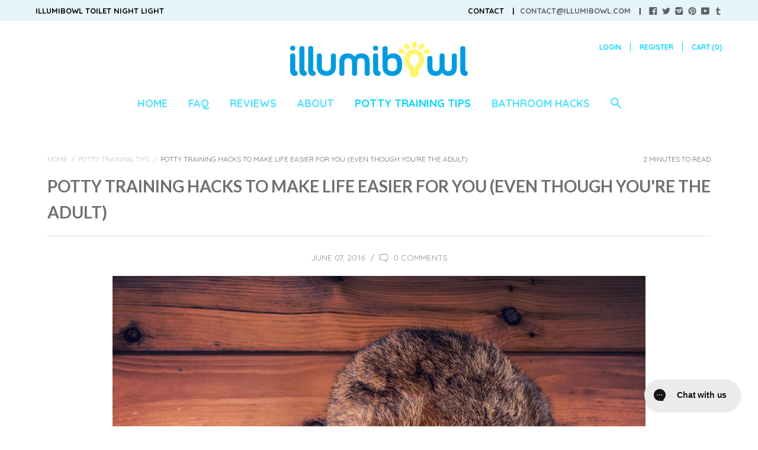

--- FILE ---
content_type: text/javascript
request_url: https://www.illumibowl.com/cdn/shop/t/18/assets/counter.js?v=32390431730555852561528480265
body_size: -443
content:
function addCommas(str){var amount=new String(str);amount=amount.split("").reverse();for(var output="",i=0;i<=amount.length-1;i++)output=amount[i]+output,(i+1)%3==0&&amount.length-1!==i&&(output=","+output);return output}$(document).ready(function(){var count=1312857,incrementby=3,maxdiff=1e6,original=count;function incrementcounter(){var random=Math.floor(Math.random()*incrementby)+1;count+=random,count>maxdiff+original&&(count=maxdiff+original),$(".live-counter").text(addCommas(count)+" Sold")}incrementcounter(),setInterval(incrementcounter,3e3)});
//# sourceMappingURL=/cdn/shop/t/18/assets/counter.js.map?v=32390431730555852561528480265
